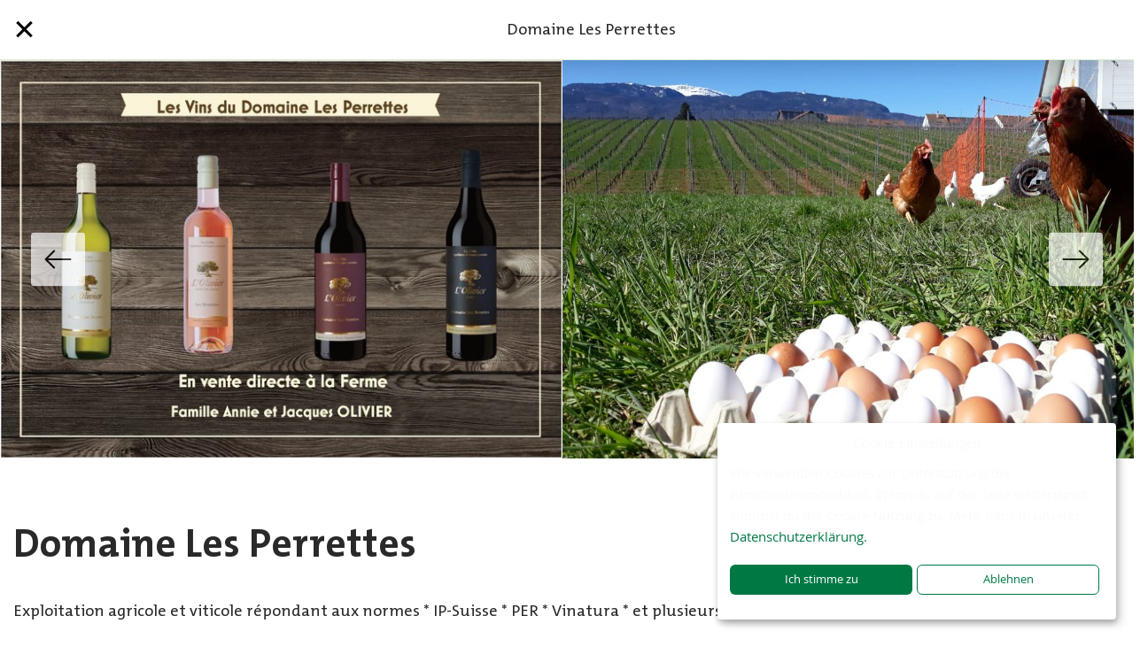

--- FILE ---
content_type: text/html; charset=utf-8
request_url: https://www.hofsuche.schweizerbauern.ch/de/farm/domaine-les-perrettes-11628
body_size: 1477
content:
<!doctype html>
<html lang="de">

<head>
    <!-- Google Tag Manager -->
    <script data-type="application/javascript" type="text/plain" data-name="google-tag-manager">(function(w,d,s,l,i){w[l]=w[l]||[];w[l].push({'gtm.start': new Date().getTime(),event:'gtm.js'});var f=d.getElementsByTagName(s)[0], j=d.createElement(s),dl=l!='dataLayer'?'&l='+l:'';j.async=true;j.src= 'https://www.googletagmanager.com/gtm.js?id='+i+dl;f.parentNode.insertBefore(j,f); })(window,document,'script','dataLayer','GTM-NKX7FSW');</script> <!-- End Google Tag Manager -->

    <title>Domaine Les Perrettes</title>
    <meta charset="utf-8">
    <meta http-equiv="x-ua-compatible" content="ie=edge">
    <meta name="description" content="Exploitation agricole et viticole répondant aux normes 
* IP-Suisse
* PER
* Vinatura
* et plusieurs programmes de biodiversité">
    <meta name="page-domain" content="www.hofsuche.schweizerbauern.ch">
    <meta name="viewport" content="width=device-width, initial-scale=1">
    <meta name="google-site-verification" content="HyepXgoXlNDrEmwoluZkSWoyo9A_Sq_OVBgzFGBOqpY" />

    <!-- open graph -->
    <meta property="og:image" content="https://www.hofsuche.schweizerbauern.ch/api/files/488175/large"/>
    <meta property="og:title" content="Domaine Les Perrettes"/>
    <meta property="og:description" content="Exploitation agricole et viticole répondant aux normes 
* IP-Suisse
* PER
* Vinatura
* et plusieurs programmes de biodiversité"/>

    <link rel="stylesheet" type="text/css" href="/static/css/landwirtschaft.min.css">
    <link rel="apple-touch-icon" sizes="180x180" href="/static/assets/favicons/landwirtschaft/apple-touch-icon.png">
    <link rel="icon" type="image/png" sizes="32x32" href="/static/assets/favicons/landwirtschaft/favicon-32x32.png">
    <link rel="icon" type="image/png" sizes="16x16" href="/static/assets/favicons/landwirtschaft/favicon-16x16.png">
    <link rel="mask-icon" href="/static/assets/favicons/landwirtschaft/safari-pinned-tab.svg" color="#5bbad5">
    <link rel="shortcut icon" href="/static/assets/favicons/landwirtschaft/favicon.ico">

    <meta name="msapplication-config" content="/static/assets/landwirtschaft/favicons/browserconfig.xml">
    <meta name="theme-color" content="#ffffff">
</head>

<body class="landwirtschaft">
<!-- Google Tag Manager (noscript) --> <noscript><iframe data-name="google-tag-manager" data-src="https://www.googletagmanager.com/ns.html?id=GTM-NKX7FSW" height="0" width="0" style="display:none;visibility:hidden"></iframe></noscript> <!-- End Google Tag Manager (noscript) -->
<!-- Facebook Pixel Code -->
<script>
!function(f,b,e,v,n,t,s)
{if(f.fbq)return;n=f.fbq=function()

{n.callMethod? n.callMethod.apply(n,arguments):n.queue.push(arguments)}
;
if(!f._fbq)f._fbq=n;n.push=n;n.loaded=!0;n.version='2.0';
n.queue=[];t=b.createElement(e);t.async=!0;
t.src=v;s=b.getElementsByTagName(e)[0];
s.parentNode.insertBefore(t,s)}(window, document,'script',
'https://connect.facebook.net/en_US/fbevents.js');
fbq('consent', 'revoke');
fbq('init', '152932212061238');
fbq('track', 'PageView');

</script>
<noscript><img height="1" width="1" style="display:none"
src="https://www.facebook.com/tr?id=152932212061238&ev=PageView&noscript=1"
/></noscript>
<!-- End Facebook Pixel Code -->

<div id="app"></div>

<div id="google-maps-key" data-key="AIzaSyBgNUUV1lnVBlILWbDCDOb-F7jk_t05kl8"></div>
<div id="language-configs" data-key="{&quot;locales&quot;:[&quot;de&quot;,&quot;fr&quot;,&quot;it&quot;,&quot;en&quot;],&quot;whitelist&quot;:[&quot;de&quot;,&quot;fr&quot;,&quot;it&quot;,&quot;en&quot;,&quot;cimode&quot;],&quot;preload&quot;:[&quot;de&quot;]}"></div>

<script src="/static/main.min.js"></script>

</body>
</html>